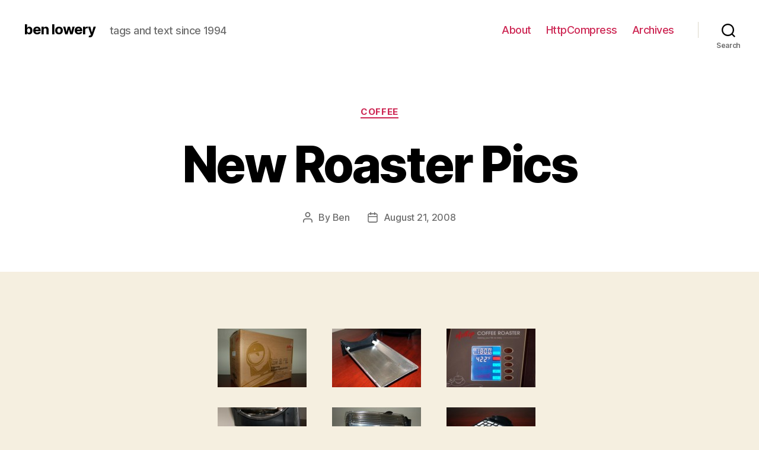

--- FILE ---
content_type: text/html; charset=UTF-8
request_url: http://blowery.org/2008/08/21/new-roaster-pics/
body_size: 10551
content:
<!DOCTYPE html>

<html class="no-js" lang="en-US">

	<head>

		<meta charset="UTF-8">
		<meta name="viewport" content="width=device-width, initial-scale=1.0" >

		<link rel="profile" href="https://gmpg.org/xfn/11">

		<title>New Roaster Pics &#8211; ben lowery</title>
<link rel='dns-prefetch' href='//s.w.org' />
<link rel="alternate" type="application/rss+xml" title="ben lowery &raquo; Feed" href="https://blowery.org/feed/" />
<link rel="alternate" type="application/rss+xml" title="ben lowery &raquo; Comments Feed" href="https://blowery.org/comments/feed/" />
		<script>
			window._wpemojiSettings = {"baseUrl":"https:\/\/s.w.org\/images\/core\/emoji\/12.0.0-1\/72x72\/","ext":".png","svgUrl":"https:\/\/s.w.org\/images\/core\/emoji\/12.0.0-1\/svg\/","svgExt":".svg","source":{"concatemoji":"http:\/\/blowery.org\/wp-includes\/js\/wp-emoji-release.min.js?ver=5.3.2"}};
			!function(e,a,t){var r,n,o,i,p=a.createElement("canvas"),s=p.getContext&&p.getContext("2d");function c(e,t){var a=String.fromCharCode;s.clearRect(0,0,p.width,p.height),s.fillText(a.apply(this,e),0,0);var r=p.toDataURL();return s.clearRect(0,0,p.width,p.height),s.fillText(a.apply(this,t),0,0),r===p.toDataURL()}function l(e){if(!s||!s.fillText)return!1;switch(s.textBaseline="top",s.font="600 32px Arial",e){case"flag":return!c([127987,65039,8205,9895,65039],[127987,65039,8203,9895,65039])&&(!c([55356,56826,55356,56819],[55356,56826,8203,55356,56819])&&!c([55356,57332,56128,56423,56128,56418,56128,56421,56128,56430,56128,56423,56128,56447],[55356,57332,8203,56128,56423,8203,56128,56418,8203,56128,56421,8203,56128,56430,8203,56128,56423,8203,56128,56447]));case"emoji":return!c([55357,56424,55356,57342,8205,55358,56605,8205,55357,56424,55356,57340],[55357,56424,55356,57342,8203,55358,56605,8203,55357,56424,55356,57340])}return!1}function d(e){var t=a.createElement("script");t.src=e,t.defer=t.type="text/javascript",a.getElementsByTagName("head")[0].appendChild(t)}for(i=Array("flag","emoji"),t.supports={everything:!0,everythingExceptFlag:!0},o=0;o<i.length;o++)t.supports[i[o]]=l(i[o]),t.supports.everything=t.supports.everything&&t.supports[i[o]],"flag"!==i[o]&&(t.supports.everythingExceptFlag=t.supports.everythingExceptFlag&&t.supports[i[o]]);t.supports.everythingExceptFlag=t.supports.everythingExceptFlag&&!t.supports.flag,t.DOMReady=!1,t.readyCallback=function(){t.DOMReady=!0},t.supports.everything||(n=function(){t.readyCallback()},a.addEventListener?(a.addEventListener("DOMContentLoaded",n,!1),e.addEventListener("load",n,!1)):(e.attachEvent("onload",n),a.attachEvent("onreadystatechange",function(){"complete"===a.readyState&&t.readyCallback()})),(r=t.source||{}).concatemoji?d(r.concatemoji):r.wpemoji&&r.twemoji&&(d(r.twemoji),d(r.wpemoji)))}(window,document,window._wpemojiSettings);
		</script>
		<style>
img.wp-smiley,
img.emoji {
	display: inline !important;
	border: none !important;
	box-shadow: none !important;
	height: 1em !important;
	width: 1em !important;
	margin: 0 .07em !important;
	vertical-align: -0.1em !important;
	background: none !important;
	padding: 0 !important;
}
</style>
	<link rel='stylesheet' id='wp-block-library-css'  href='http://blowery.org/wp-includes/css/dist/block-library/style.min.css?ver=5.3.2' media='all' />
<link rel='stylesheet' id='ugb-style-css-css'  href='http://blowery.org/wp-content/plugins/stackable-ultimate-gutenberg-blocks/dist/frontend_blocks.css?ver=2.3.0' media='all' />
<style id='ugb-style-css-inline-css'>
:root {
			--content-width: 580px;
		}
</style>
<link rel='stylesheet' id='ugb-style-css-deprecated-css'  href='http://blowery.org/wp-content/plugins/stackable-ultimate-gutenberg-blocks/dist/frontend_blocks_deprecated.css?ver=2.3.0' media='all' />
<link rel='stylesheet' id='semantic-linkbacks-css-css'  href='http://blowery.org/wp-content/plugins/semantic-linkbacks/css/semantic-linkbacks.css?ver=3.10.1' media='all' />
<link rel='stylesheet' id='twentytwenty-style-css'  href='http://blowery.org/wp-content/themes/twentytwenty/style.css?ver=1.1' media='all' />
<style id='twentytwenty-style-inline-css'>
.color-accent,.color-accent-hover:hover,.color-accent-hover:focus,:root .has-accent-color,.has-drop-cap:not(:focus):first-letter,.wp-block-button.is-style-outline,a { color: #cd2653; }blockquote,.border-color-accent,.border-color-accent-hover:hover,.border-color-accent-hover:focus { border-color: #cd2653; }button:not(.toggle),.button,.faux-button,.wp-block-button__link,.wp-block-file .wp-block-file__button,input[type="button"],input[type="reset"],input[type="submit"],.bg-accent,.bg-accent-hover:hover,.bg-accent-hover:focus,:root .has-accent-background-color,.comment-reply-link { background-color: #cd2653; }.fill-children-accent,.fill-children-accent * { fill: #cd2653; }body,.entry-title a,:root .has-primary-color { color: #000000; }:root .has-primary-background-color { background-color: #000000; }cite,figcaption,.wp-caption-text,.post-meta,.entry-content .wp-block-archives li,.entry-content .wp-block-categories li,.entry-content .wp-block-latest-posts li,.wp-block-latest-comments__comment-date,.wp-block-latest-posts__post-date,.wp-block-embed figcaption,.wp-block-image figcaption,.wp-block-pullquote cite,.comment-metadata,.comment-respond .comment-notes,.comment-respond .logged-in-as,.pagination .dots,.entry-content hr:not(.has-background),hr.styled-separator,:root .has-secondary-color { color: #6d6d6d; }:root .has-secondary-background-color { background-color: #6d6d6d; }pre,fieldset,input,textarea,table,table *,hr { border-color: #dcd7ca; }caption,code,code,kbd,samp,.wp-block-table.is-style-stripes tbody tr:nth-child(odd),:root .has-subtle-background-background-color { background-color: #dcd7ca; }.wp-block-table.is-style-stripes { border-bottom-color: #dcd7ca; }.wp-block-latest-posts.is-grid li { border-top-color: #dcd7ca; }:root .has-subtle-background-color { color: #dcd7ca; }body:not(.overlay-header) .primary-menu > li > a,body:not(.overlay-header) .primary-menu > li > .icon,.modal-menu a,.footer-menu a, .footer-widgets a,#site-footer .wp-block-button.is-style-outline,.wp-block-pullquote:before,.singular:not(.overlay-header) .entry-header a,.archive-header a,.header-footer-group .color-accent,.header-footer-group .color-accent-hover:hover { color: #cd2653; }.social-icons a,#site-footer button:not(.toggle),#site-footer .button,#site-footer .faux-button,#site-footer .wp-block-button__link,#site-footer .wp-block-file__button,#site-footer input[type="button"],#site-footer input[type="reset"],#site-footer input[type="submit"] { background-color: #cd2653; }.header-footer-group,body:not(.overlay-header) #site-header .toggle,.menu-modal .toggle { color: #000000; }body:not(.overlay-header) .primary-menu ul { background-color: #000000; }body:not(.overlay-header) .primary-menu > li > ul:after { border-bottom-color: #000000; }body:not(.overlay-header) .primary-menu ul ul:after { border-left-color: #000000; }.site-description,body:not(.overlay-header) .toggle-inner .toggle-text,.widget .post-date,.widget .rss-date,.widget_archive li,.widget_categories li,.widget cite,.widget_pages li,.widget_meta li,.widget_nav_menu li,.powered-by-wordpress,.to-the-top,.singular .entry-header .post-meta,.singular:not(.overlay-header) .entry-header .post-meta a { color: #6d6d6d; }.header-footer-group pre,.header-footer-group fieldset,.header-footer-group input,.header-footer-group textarea,.header-footer-group table,.header-footer-group table *,.footer-nav-widgets-wrapper,#site-footer,.menu-modal nav *,.footer-widgets-outer-wrapper,.footer-top { border-color: #dcd7ca; }.header-footer-group table caption,body:not(.overlay-header) .header-inner .toggle-wrapper::before { background-color: #dcd7ca; }
</style>
<link rel='stylesheet' id='twentytwenty-print-style-css'  href='http://blowery.org/wp-content/themes/twentytwenty/print.css?ver=1.1' media='print' />
<script src='http://blowery.org/wp-content/plugins/stackable-ultimate-gutenberg-blocks/dist/frontend_blocks.js?ver=2.3.0'></script>
<script src='http://blowery.org/wp-includes/js/jquery/jquery.js?ver=1.12.4-wp'></script>
<script src='http://blowery.org/wp-includes/js/jquery/jquery-migrate.min.js?ver=1.4.1'></script>
<script src='http://blowery.org/wp-content/themes/twentytwenty/assets/js/index.js?ver=1.1' async></script>
<link rel='https://api.w.org/' href='https://blowery.org/wp-json/' />
<link rel="EditURI" type="application/rsd+xml" title="RSD" href="https://blowery.org/xmlrpc.php?rsd" />
<link rel="wlwmanifest" type="application/wlwmanifest+xml" href="http://blowery.org/wp-includes/wlwmanifest.xml" /> 
<link rel='prev' title='A New Roaster' href='https://blowery.org/2008/08/20/a-new-roaster/' />
<link rel='next' title='More Roasts' href='https://blowery.org/2008/08/25/more-roasts/' />
<meta name="generator" content="WordPress 5.3.2" />
<link rel="canonical" href="https://blowery.org/2008/08/21/new-roaster-pics/" />
<link rel='shortlink' href='https://blowery.org/?p=531' />
<link rel="alternate" type="application/json+oembed" href="https://blowery.org/wp-json/oembed/1.0/embed?url=https%3A%2F%2Fblowery.org%2F2008%2F08%2F21%2Fnew-roaster-pics%2F" />
	<script>document.documentElement.className = document.documentElement.className.replace( 'no-js', 'js' );</script>
	<link rel="icon" href="https://blowery.org/wp-content/uploads/2014/10/Screen-Shot-2014-10-29-at-3.48.39-PM-545144dd_site_icon-32x32.png" sizes="32x32" />
<link rel="icon" href="https://blowery.org/wp-content/uploads/2014/10/Screen-Shot-2014-10-29-at-3.48.39-PM-545144dd_site_icon-256x256.png" sizes="192x192" />
<link rel="apple-touch-icon-precomposed" href="https://blowery.org/wp-content/uploads/2014/10/Screen-Shot-2014-10-29-at-3.48.39-PM-545144dd_site_icon-256x256.png" />
<meta name="msapplication-TileImage" content="https://blowery.org/wp-content/uploads/2014/10/Screen-Shot-2014-10-29-at-3.48.39-PM-545144dd_site_icon.png" />

	</head>

	<body class="post-template-default single single-post postid-531 single-format-standard singular enable-search-modal missing-post-thumbnail has-single-pagination showing-comments show-avatars footer-top-visible ugb--twentytwentytwenty-compat">

		<a class="skip-link screen-reader-text" href="#site-content">Skip to the content</a>
		<header id="site-header" class="header-footer-group" role="banner">

			<div class="header-inner section-inner">

				<div class="header-titles-wrapper">

					
						<button class="toggle search-toggle mobile-search-toggle" data-toggle-target=".search-modal" data-toggle-body-class="showing-search-modal" data-set-focus=".search-modal .search-field" aria-expanded="false">
							<span class="toggle-inner">
								<span class="toggle-icon">
									<svg class="svg-icon" aria-hidden="true" role="img" focusable="false" xmlns="http://www.w3.org/2000/svg" width="23" height="23" viewBox="0 0 23 23"><path d="M38.710696,48.0601792 L43,52.3494831 L41.3494831,54 L37.0601792,49.710696 C35.2632422,51.1481185 32.9839107,52.0076499 30.5038249,52.0076499 C24.7027226,52.0076499 20,47.3049272 20,41.5038249 C20,35.7027226 24.7027226,31 30.5038249,31 C36.3049272,31 41.0076499,35.7027226 41.0076499,41.5038249 C41.0076499,43.9839107 40.1481185,46.2632422 38.710696,48.0601792 Z M36.3875844,47.1716785 C37.8030221,45.7026647 38.6734666,43.7048964 38.6734666,41.5038249 C38.6734666,36.9918565 35.0157934,33.3341833 30.5038249,33.3341833 C25.9918565,33.3341833 22.3341833,36.9918565 22.3341833,41.5038249 C22.3341833,46.0157934 25.9918565,49.6734666 30.5038249,49.6734666 C32.7048964,49.6734666 34.7026647,48.8030221 36.1716785,47.3875844 C36.2023931,47.347638 36.2360451,47.3092237 36.2726343,47.2726343 C36.3092237,47.2360451 36.347638,47.2023931 36.3875844,47.1716785 Z" transform="translate(-20 -31)" /></svg>								</span>
								<span class="toggle-text">Search</span>
							</span>
						</button><!-- .search-toggle -->

					
					<div class="header-titles">

						<div class="site-title faux-heading"><a href="https://blowery.org/">ben lowery</a></div><div class="site-description">tags and text since 1994</div><!-- .site-description -->
					</div><!-- .header-titles -->

					<button class="toggle nav-toggle mobile-nav-toggle" data-toggle-target=".menu-modal"  data-toggle-body-class="showing-menu-modal" aria-expanded="false" data-set-focus=".close-nav-toggle">
						<span class="toggle-inner">
							<span class="toggle-icon">
								<svg class="svg-icon" aria-hidden="true" role="img" focusable="false" xmlns="http://www.w3.org/2000/svg" width="26" height="7" viewBox="0 0 26 7"><path fill-rule="evenodd" d="M332.5,45 C330.567003,45 329,43.4329966 329,41.5 C329,39.5670034 330.567003,38 332.5,38 C334.432997,38 336,39.5670034 336,41.5 C336,43.4329966 334.432997,45 332.5,45 Z M342,45 C340.067003,45 338.5,43.4329966 338.5,41.5 C338.5,39.5670034 340.067003,38 342,38 C343.932997,38 345.5,39.5670034 345.5,41.5 C345.5,43.4329966 343.932997,45 342,45 Z M351.5,45 C349.567003,45 348,43.4329966 348,41.5 C348,39.5670034 349.567003,38 351.5,38 C353.432997,38 355,39.5670034 355,41.5 C355,43.4329966 353.432997,45 351.5,45 Z" transform="translate(-329 -38)" /></svg>							</span>
							<span class="toggle-text">Menu</span>
						</span>
					</button><!-- .nav-toggle -->

				</div><!-- .header-titles-wrapper -->

				<div class="header-navigation-wrapper">

					
							<nav class="primary-menu-wrapper" aria-label="Horizontal" role="navigation">

								<ul class="primary-menu reset-list-style">

								<li id="menu-item-2027" class="menu-item menu-item-type-post_type menu-item-object-page menu-item-2027"><a href="https://blowery.org/about/">About</a></li>
<li id="menu-item-2028" class="menu-item menu-item-type-post_type menu-item-object-page menu-item-2028"><a href="https://blowery.org/httpcompress/">HttpCompress</a></li>
<li id="menu-item-2029" class="menu-item menu-item-type-post_type menu-item-object-page menu-item-2029"><a href="https://blowery.org/archives/">Archives</a></li>

								</ul>

							</nav><!-- .primary-menu-wrapper -->

						
						<div class="header-toggles hide-no-js">

						
							<div class="toggle-wrapper search-toggle-wrapper">

								<button class="toggle search-toggle desktop-search-toggle" data-toggle-target=".search-modal" data-toggle-body-class="showing-search-modal" data-set-focus=".search-modal .search-field" aria-expanded="false">
									<span class="toggle-inner">
										<svg class="svg-icon" aria-hidden="true" role="img" focusable="false" xmlns="http://www.w3.org/2000/svg" width="23" height="23" viewBox="0 0 23 23"><path d="M38.710696,48.0601792 L43,52.3494831 L41.3494831,54 L37.0601792,49.710696 C35.2632422,51.1481185 32.9839107,52.0076499 30.5038249,52.0076499 C24.7027226,52.0076499 20,47.3049272 20,41.5038249 C20,35.7027226 24.7027226,31 30.5038249,31 C36.3049272,31 41.0076499,35.7027226 41.0076499,41.5038249 C41.0076499,43.9839107 40.1481185,46.2632422 38.710696,48.0601792 Z M36.3875844,47.1716785 C37.8030221,45.7026647 38.6734666,43.7048964 38.6734666,41.5038249 C38.6734666,36.9918565 35.0157934,33.3341833 30.5038249,33.3341833 C25.9918565,33.3341833 22.3341833,36.9918565 22.3341833,41.5038249 C22.3341833,46.0157934 25.9918565,49.6734666 30.5038249,49.6734666 C32.7048964,49.6734666 34.7026647,48.8030221 36.1716785,47.3875844 C36.2023931,47.347638 36.2360451,47.3092237 36.2726343,47.2726343 C36.3092237,47.2360451 36.347638,47.2023931 36.3875844,47.1716785 Z" transform="translate(-20 -31)" /></svg>										<span class="toggle-text">Search</span>
									</span>
								</button><!-- .search-toggle -->

							</div>

							
						</div><!-- .header-toggles -->
						
				</div><!-- .header-navigation-wrapper -->

			</div><!-- .header-inner -->

			<div class="search-modal cover-modal header-footer-group" data-modal-target-string=".search-modal">

	<div class="search-modal-inner modal-inner">

		<div class="section-inner">

			<form role="search" aria-label="Search for:" method="get" class="search-form" action="https://blowery.org/">
	<label for="search-form-1">
		<span class="screen-reader-text">Search for:</span>
		<input type="search" id="search-form-1" class="search-field" placeholder="Search &hellip;" value="" name="s" />
	</label>
	<input type="submit" class="search-submit" value="Search" />
</form>

			<button class="toggle search-untoggle close-search-toggle fill-children-current-color" data-toggle-target=".search-modal" data-toggle-body-class="showing-search-modal" data-set-focus=".search-modal .search-field" aria-expanded="false">
				<span class="screen-reader-text">Close search</span>
				<svg class="svg-icon" aria-hidden="true" role="img" focusable="false" xmlns="http://www.w3.org/2000/svg" width="16" height="16" viewBox="0 0 16 16"><polygon fill="" fill-rule="evenodd" points="6.852 7.649 .399 1.195 1.445 .149 7.899 6.602 14.352 .149 15.399 1.195 8.945 7.649 15.399 14.102 14.352 15.149 7.899 8.695 1.445 15.149 .399 14.102" /></svg>			</button><!-- .search-toggle -->

		</div><!-- .section-inner -->

	</div><!-- .search-modal-inner -->

</div><!-- .menu-modal -->

		</header><!-- #site-header -->

		
<div class="menu-modal cover-modal header-footer-group" data-modal-target-string=".menu-modal">

	<div class="menu-modal-inner modal-inner">

		<div class="menu-wrapper section-inner">

			<div class="menu-top">

				<button class="toggle close-nav-toggle fill-children-current-color" data-toggle-target=".menu-modal" data-toggle-body-class="showing-menu-modal" aria-expanded="false" data-set-focus=".menu-modal">
					<span class="toggle-text">Close Menu</span>
					<svg class="svg-icon" aria-hidden="true" role="img" focusable="false" xmlns="http://www.w3.org/2000/svg" width="16" height="16" viewBox="0 0 16 16"><polygon fill="" fill-rule="evenodd" points="6.852 7.649 .399 1.195 1.445 .149 7.899 6.602 14.352 .149 15.399 1.195 8.945 7.649 15.399 14.102 14.352 15.149 7.899 8.695 1.445 15.149 .399 14.102" /></svg>				</button><!-- .nav-toggle -->

				
					<nav class="mobile-menu" aria-label="Mobile" role="navigation">

						<ul class="modal-menu reset-list-style">

						<li id="menu-item-2019" class="menu-item menu-item-type-post_type menu-item-object-page menu-item-2019"><div class="ancestor-wrapper"><a href="https://blowery.org/about/">About</a></div><!-- .ancestor-wrapper --></li>
<li id="menu-item-2020" class="menu-item menu-item-type-post_type menu-item-object-page menu-item-2020"><div class="ancestor-wrapper"><a href="https://blowery.org/picks/">Picks</a></div><!-- .ancestor-wrapper --></li>
<li id="menu-item-2021" class="menu-item menu-item-type-post_type menu-item-object-page menu-item-2021"><div class="ancestor-wrapper"><a href="https://blowery.org/termes/">Termes</a></div><!-- .ancestor-wrapper --></li>
<li id="menu-item-2022" class="menu-item menu-item-type-post_type menu-item-object-page menu-item-2022"><div class="ancestor-wrapper"><a href="https://blowery.org/the-48/">The Forty Eight</a></div><!-- .ancestor-wrapper --></li>
<li id="menu-item-2023" class="menu-item menu-item-type-post_type menu-item-object-page menu-item-2023"><div class="ancestor-wrapper"><a href="https://blowery.org/httpcompress/">HttpCompress</a></div><!-- .ancestor-wrapper --></li>
<li id="menu-item-2024" class="menu-item menu-item-type-post_type menu-item-object-page menu-item-2024"><div class="ancestor-wrapper"><a href="https://blowery.org/archives/">Archives</a></div><!-- .ancestor-wrapper --></li>
<li id="menu-item-2025" class="menu-item menu-item-type-post_type menu-item-object-page menu-item-2025"><div class="ancestor-wrapper"><a href="https://blowery.org/colophon/">Colophon</a></div><!-- .ancestor-wrapper --></li>

						</ul>

					</nav>

					
			</div><!-- .menu-top -->

			<div class="menu-bottom">

				
			</div><!-- .menu-bottom -->

		</div><!-- .menu-wrapper -->

	</div><!-- .menu-modal-inner -->

</div><!-- .menu-modal -->

<main id="site-content" role="main">

	
<article class="post-531 post type-post status-publish format-standard hentry category-coffee tag-hottop tag-roaster" id="post-531">

	
<header class="entry-header has-text-align-center header-footer-group">

	<div class="entry-header-inner section-inner medium">

		
			<div class="entry-categories">
				<span class="screen-reader-text">Categories</span>
				<div class="entry-categories-inner">
					<a href="https://blowery.org/category/coffee/" rel="category tag">Coffee</a>				</div><!-- .entry-categories-inner -->
			</div><!-- .entry-categories -->

			<h1 class="entry-title">New Roaster Pics</h1>
		<div class="post-meta-wrapper post-meta-single post-meta-single-top">

			<ul class="post-meta">

									<li class="post-author meta-wrapper">
						<span class="meta-icon">
							<span class="screen-reader-text">Post author</span>
							<svg class="svg-icon" aria-hidden="true" role="img" focusable="false" xmlns="http://www.w3.org/2000/svg" width="18" height="20" viewBox="0 0 18 20"><path fill="" d="M18,19 C18,19.5522847 17.5522847,20 17,20 C16.4477153,20 16,19.5522847 16,19 L16,17 C16,15.3431458 14.6568542,14 13,14 L5,14 C3.34314575,14 2,15.3431458 2,17 L2,19 C2,19.5522847 1.55228475,20 1,20 C0.44771525,20 0,19.5522847 0,19 L0,17 C0,14.2385763 2.23857625,12 5,12 L13,12 C15.7614237,12 18,14.2385763 18,17 L18,19 Z M9,10 C6.23857625,10 4,7.76142375 4,5 C4,2.23857625 6.23857625,0 9,0 C11.7614237,0 14,2.23857625 14,5 C14,7.76142375 11.7614237,10 9,10 Z M9,8 C10.6568542,8 12,6.65685425 12,5 C12,3.34314575 10.6568542,2 9,2 C7.34314575,2 6,3.34314575 6,5 C6,6.65685425 7.34314575,8 9,8 Z" /></svg>						</span>
						<span class="meta-text">
							By <a href="https://blowery.org/author/admin/">Ben</a>						</span>
					</li>
										<li class="post-date meta-wrapper">
						<span class="meta-icon">
							<span class="screen-reader-text">Post date</span>
							<svg class="svg-icon" aria-hidden="true" role="img" focusable="false" xmlns="http://www.w3.org/2000/svg" width="18" height="19" viewBox="0 0 18 19"><path fill="" d="M4.60069444,4.09375 L3.25,4.09375 C2.47334957,4.09375 1.84375,4.72334957 1.84375,5.5 L1.84375,7.26736111 L16.15625,7.26736111 L16.15625,5.5 C16.15625,4.72334957 15.5266504,4.09375 14.75,4.09375 L13.3993056,4.09375 L13.3993056,4.55555556 C13.3993056,5.02154581 13.0215458,5.39930556 12.5555556,5.39930556 C12.0895653,5.39930556 11.7118056,5.02154581 11.7118056,4.55555556 L11.7118056,4.09375 L6.28819444,4.09375 L6.28819444,4.55555556 C6.28819444,5.02154581 5.9104347,5.39930556 5.44444444,5.39930556 C4.97845419,5.39930556 4.60069444,5.02154581 4.60069444,4.55555556 L4.60069444,4.09375 Z M6.28819444,2.40625 L11.7118056,2.40625 L11.7118056,1 C11.7118056,0.534009742 12.0895653,0.15625 12.5555556,0.15625 C13.0215458,0.15625 13.3993056,0.534009742 13.3993056,1 L13.3993056,2.40625 L14.75,2.40625 C16.4586309,2.40625 17.84375,3.79136906 17.84375,5.5 L17.84375,15.875 C17.84375,17.5836309 16.4586309,18.96875 14.75,18.96875 L3.25,18.96875 C1.54136906,18.96875 0.15625,17.5836309 0.15625,15.875 L0.15625,5.5 C0.15625,3.79136906 1.54136906,2.40625 3.25,2.40625 L4.60069444,2.40625 L4.60069444,1 C4.60069444,0.534009742 4.97845419,0.15625 5.44444444,0.15625 C5.9104347,0.15625 6.28819444,0.534009742 6.28819444,1 L6.28819444,2.40625 Z M1.84375,8.95486111 L1.84375,15.875 C1.84375,16.6516504 2.47334957,17.28125 3.25,17.28125 L14.75,17.28125 C15.5266504,17.28125 16.15625,16.6516504 16.15625,15.875 L16.15625,8.95486111 L1.84375,8.95486111 Z" /></svg>						</span>
						<span class="meta-text">
							<a href="https://blowery.org/2008/08/21/new-roaster-pics/">August 21, 2008</a>
						</span>
					</li>
					
			</ul><!-- .post-meta -->

		</div><!-- .post-meta-wrapper -->

		
	</div><!-- .entry-header-inner -->

</header><!-- .entry-header -->

	<div class="post-inner thin ">

		<div class="entry-content">

			<div id='gallery-1' class='gallery galleryid-531 gallery-columns-3 gallery-size-thumbnail'><figure class='gallery-item'>
			<div class='gallery-icon landscape'>
				<a href='https://blowery.org/2008/08/21/new-roaster-pics/hottop-box/'><img width="150" height="99" src="https://blowery.org/wp-content/uploads/2008/08/hottop-box-150x99.jpg" class="attachment-thumbnail size-thumbnail" alt="" srcset="https://blowery.org/wp-content/uploads/2008/08/hottop-box-150x99.jpg 150w, https://blowery.org/wp-content/uploads/2008/08/hottop-box-300x199.jpg 300w, https://blowery.org/wp-content/uploads/2008/08/hottop-box-1024x680.jpg 1024w" sizes="(max-width: 150px) 100vw, 150px" /></a>
			</div></figure><figure class='gallery-item'>
			<div class='gallery-icon landscape'>
				<a href='https://blowery.org/2008/08/21/new-roaster-pics/hottop-chaff-tray/'><img width="150" height="99" src="https://blowery.org/wp-content/uploads/2008/08/hottop-chaff-tray-150x99.jpg" class="attachment-thumbnail size-thumbnail" alt="" srcset="https://blowery.org/wp-content/uploads/2008/08/hottop-chaff-tray-150x99.jpg 150w, https://blowery.org/wp-content/uploads/2008/08/hottop-chaff-tray-300x199.jpg 300w, https://blowery.org/wp-content/uploads/2008/08/hottop-chaff-tray-1024x680.jpg 1024w" sizes="(max-width: 150px) 100vw, 150px" /></a>
			</div></figure><figure class='gallery-item'>
			<div class='gallery-icon landscape'>
				<a href='https://blowery.org/2008/08/21/new-roaster-pics/hottop-control-panel/'><img width="150" height="99" src="https://blowery.org/wp-content/uploads/2008/08/hottop-control-panel-150x99.jpg" class="attachment-thumbnail size-thumbnail" alt="" srcset="https://blowery.org/wp-content/uploads/2008/08/hottop-control-panel-150x99.jpg 150w, https://blowery.org/wp-content/uploads/2008/08/hottop-control-panel-300x199.jpg 300w, https://blowery.org/wp-content/uploads/2008/08/hottop-control-panel-1024x680.jpg 1024w" sizes="(max-width: 150px) 100vw, 150px" /></a>
			</div></figure><figure class='gallery-item'>
			<div class='gallery-icon landscape'>
				<a href='https://blowery.org/2008/08/21/new-roaster-pics/hottop-cooling-tray/'><img width="150" height="99" src="https://blowery.org/wp-content/uploads/2008/08/hottop-cooling-tray-150x99.jpg" class="attachment-thumbnail size-thumbnail" alt="" srcset="https://blowery.org/wp-content/uploads/2008/08/hottop-cooling-tray-150x99.jpg 150w, https://blowery.org/wp-content/uploads/2008/08/hottop-cooling-tray-300x199.jpg 300w, https://blowery.org/wp-content/uploads/2008/08/hottop-cooling-tray-1024x680.jpg 1024w" sizes="(max-width: 150px) 100vw, 150px" /></a>
			</div></figure><figure class='gallery-item'>
			<div class='gallery-icon landscape'>
				<a href='https://blowery.org/2008/08/21/new-roaster-pics/hottop-front/'><img width="150" height="99" src="https://blowery.org/wp-content/uploads/2008/08/hottop-front-150x99.jpg" class="attachment-thumbnail size-thumbnail" alt="" srcset="https://blowery.org/wp-content/uploads/2008/08/hottop-front-150x99.jpg 150w, https://blowery.org/wp-content/uploads/2008/08/hottop-front-300x199.jpg 300w, https://blowery.org/wp-content/uploads/2008/08/hottop-front-1024x680.jpg 1024w" sizes="(max-width: 150px) 100vw, 150px" /></a>
			</div></figure><figure class='gallery-item'>
			<div class='gallery-icon landscape'>
				<a href='https://blowery.org/2008/08/21/new-roaster-pics/hottop-new-rear-filter/'><img width="150" height="99" src="https://blowery.org/wp-content/uploads/2008/08/hottop-new-rear-filter-150x99.jpg" class="attachment-thumbnail size-thumbnail" alt="" srcset="https://blowery.org/wp-content/uploads/2008/08/hottop-new-rear-filter-150x99.jpg 150w, https://blowery.org/wp-content/uploads/2008/08/hottop-new-rear-filter-300x199.jpg 300w, https://blowery.org/wp-content/uploads/2008/08/hottop-new-rear-filter-1024x680.jpg 1024w" sizes="(max-width: 150px) 100vw, 150px" /></a>
			</div></figure><figure class='gallery-item'>
			<div class='gallery-icon landscape'>
				<a href='https://blowery.org/2008/08/21/new-roaster-pics/hottop-rear/'><img width="150" height="99" src="https://blowery.org/wp-content/uploads/2008/08/hottop-rear-150x99.jpg" class="attachment-thumbnail size-thumbnail" alt="" srcset="https://blowery.org/wp-content/uploads/2008/08/hottop-rear-150x99.jpg 150w, https://blowery.org/wp-content/uploads/2008/08/hottop-rear-300x199.jpg 300w, https://blowery.org/wp-content/uploads/2008/08/hottop-rear-1024x680.jpg 1024w" sizes="(max-width: 150px) 100vw, 150px" /></a>
			</div></figure><figure class='gallery-item'>
			<div class='gallery-icon landscape'>
				<a href='https://blowery.org/2008/08/21/new-roaster-pics/hottop-roast-chamber/'><img width="150" height="99" src="https://blowery.org/wp-content/uploads/2008/08/hottop-roast-chamber-150x99.jpg" class="attachment-thumbnail size-thumbnail" alt="" srcset="https://blowery.org/wp-content/uploads/2008/08/hottop-roast-chamber-150x99.jpg 150w, https://blowery.org/wp-content/uploads/2008/08/hottop-roast-chamber-300x199.jpg 300w, https://blowery.org/wp-content/uploads/2008/08/hottop-roast-chamber-1024x680.jpg 1024w" sizes="(max-width: 150px) 100vw, 150px" /></a>
			</div></figure><figure class='gallery-item'>
			<div class='gallery-icon landscape'>
				<a href='https://blowery.org/2008/08/21/new-roaster-pics/hottop-side/'><img width="150" height="99" src="https://blowery.org/wp-content/uploads/2008/08/hottop-side-150x99.jpg" class="attachment-thumbnail size-thumbnail" alt="" srcset="https://blowery.org/wp-content/uploads/2008/08/hottop-side-150x99.jpg 150w, https://blowery.org/wp-content/uploads/2008/08/hottop-side-300x199.jpg 300w, https://blowery.org/wp-content/uploads/2008/08/hottop-side-1024x680.jpg 1024w" sizes="(max-width: 150px) 100vw, 150px" /></a>
			</div></figure><figure class='gallery-item'>
			<div class='gallery-icon landscape'>
				<a href='https://blowery.org/2008/08/21/new-roaster-pics/hottop-side-2/'><img width="150" height="99" src="https://blowery.org/wp-content/uploads/2008/08/hottop-side-2-150x99.jpg" class="attachment-thumbnail size-thumbnail" alt="" srcset="https://blowery.org/wp-content/uploads/2008/08/hottop-side-2-150x99.jpg 150w, https://blowery.org/wp-content/uploads/2008/08/hottop-side-2-300x199.jpg 300w, https://blowery.org/wp-content/uploads/2008/08/hottop-side-2-1024x680.jpg 1024w" sizes="(max-width: 150px) 100vw, 150px" /></a>
			</div></figure>
		</div>

<p>The seller sent along some pics of the roaster and here they are, in case you were wondering what in the world I&#8217;ve been blabbering on about.</p>

		</div><!-- .entry-content -->

	</div><!-- .post-inner -->

	<div class="section-inner">
		
		<div class="post-meta-wrapper post-meta-single post-meta-single-bottom">

			<ul class="post-meta">

									<li class="post-tags meta-wrapper">
						<span class="meta-icon">
							<span class="screen-reader-text">Tags</span>
							<svg class="svg-icon" aria-hidden="true" role="img" focusable="false" xmlns="http://www.w3.org/2000/svg" width="18" height="18" viewBox="0 0 18 18"><path fill="" d="M15.4496399,8.42490555 L8.66109799,1.63636364 L1.63636364,1.63636364 L1.63636364,8.66081885 L8.42522727,15.44178 C8.57869221,15.5954158 8.78693789,15.6817418 9.00409091,15.6817418 C9.22124393,15.6817418 9.42948961,15.5954158 9.58327627,15.4414581 L15.4486339,9.57610048 C15.7651495,9.25692435 15.7649133,8.74206554 15.4496399,8.42490555 Z M16.6084423,10.7304545 L10.7406818,16.59822 C10.280287,17.0591273 9.65554997,17.3181054 9.00409091,17.3181054 C8.35263185,17.3181054 7.72789481,17.0591273 7.26815877,16.5988788 L0.239976954,9.57887876 C0.0863319284,9.4254126 0,9.21716044 0,9 L0,0.818181818 C0,0.366312477 0.366312477,0 0.818181818,0 L9,0 C9.21699531,0 9.42510306,0.0862010512 9.57854191,0.239639906 L16.6084423,7.26954545 C17.5601275,8.22691012 17.5601275,9.77308988 16.6084423,10.7304545 Z M5,6 C4.44771525,6 4,5.55228475 4,5 C4,4.44771525 4.44771525,4 5,4 C5.55228475,4 6,4.44771525 6,5 C6,5.55228475 5.55228475,6 5,6 Z" /></svg>						</span>
						<span class="meta-text">
							<a href="https://blowery.org/tag/hottop/" rel="tag">hottop</a>, <a href="https://blowery.org/tag/roaster/" rel="tag">roaster</a>						</span>
					</li>
					
			</ul><!-- .post-meta -->

		</div><!-- .post-meta-wrapper -->

		
	</div><!-- .section-inner -->

	
	<nav class="pagination-single section-inner" aria-label="Post" role="navigation">

		<hr class="styled-separator is-style-wide" aria-hidden="true" />

		<div class="pagination-single-inner">

			
				<a class="previous-post" href="https://blowery.org/2008/08/20/a-new-roaster/">
					<span class="arrow" aria-hidden="true">&larr;</span>
					<span class="title"><span class="title-inner">A New Roaster</span></span>
				</a>

				
				<a class="next-post" href="https://blowery.org/2008/08/25/more-roasts/">
					<span class="arrow" aria-hidden="true">&rarr;</span>
						<span class="title"><span class="title-inner">More Roasts</span></span>
				</a>
				
		</div><!-- .pagination-single-inner -->

		<hr class="styled-separator is-style-wide" aria-hidden="true" />

	</nav><!-- .pagination-single -->

	
</article><!-- .post -->

</main><!-- #site-content -->


	<div class="footer-nav-widgets-wrapper header-footer-group">

		<div class="footer-inner section-inner">

			
			
				<aside class="footer-widgets-outer-wrapper" role="complementary">

					<div class="footer-widgets-wrapper">

						
							<div class="footer-widgets column-one grid-item">
								<div class="widget widget_search"><div class="widget-content"><h2 class="widget-title subheading heading-size-3"> </h2><form role="search"  method="get" class="search-form" action="https://blowery.org/">
	<label for="search-form-2">
		<span class="screen-reader-text">Search for:</span>
		<input type="search" id="search-form-2" class="search-field" placeholder="Search &hellip;" value="" name="s" />
	</label>
	<input type="submit" class="search-submit" value="Search" />
</form>
</div></div><div class="widget widget_text"><div class="widget-content"><h2 class="widget-title subheading heading-size-3">Follow Me</h2>			<div class="textwidget"><a class="wordpress-follow-button" href="http://blowery.org" data-blog="http://blowery.org" data-lang="en" data-show-follower-count="true">Follow ben lowery on WordPress.com</a>
<script type="text/javascript">(function(d){var f = d.getElementsByTagName('SCRIPT')[0], p = d.createElement('SCRIPT');p.type = 'text/javascript';p.async = true;p.src = '//widgets.wp.com/platform.js';f.parentNode.insertBefore(p,f);}(document));</script></div>
		</div></div><div class="widget widget_rss"><div class="widget-content"><h2 class="widget-title subheading heading-size-3"><a class="rsswidget" href="http://b19y.com/feed/atom/"><img class="rss-widget-icon" style="border:0" width="14" height="14" src="http://blowery.org/wp-includes/images/rss.png" alt="RSS" /></a> <a class="rsswidget" href="">Elsewhere</a></h2><ul><li>An error has occurred, which probably means the feed is down. Try again later.</li></ul></div></div><div class="widget widget_pages"><div class="widget-content"><h2 class="widget-title subheading heading-size-3">Pages</h2>		<ul>
			<li class="page_item page-item-156"><a href="https://blowery.org/archives/">Archives</a></li>
<li class="page_item page-item-157"><a href="https://blowery.org/colophon/">Colophon</a></li>
<li class="page_item page-item-151"><a href="https://blowery.org/httpcompress/">HttpCompress</a></li>
<li class="page_item page-item-816"><a href="https://blowery.org/picks/">Picks</a></li>
<li class="page_item page-item-750"><a href="https://blowery.org/termes/">Termes</a></li>
<li class="page_item page-item-1043"><a href="https://blowery.org/the-48/">The Forty Eight</a></li>
<li class="page_item page-item-2016"><a href="https://blowery.org/tumblr-test-embeds/">Tumblr Test Embeds</a></li>
		</ul>
			</div></div><div class="widget widget_categories"><div class="widget-content"><h2 class="widget-title subheading heading-size-3">Categories</h2>		<ul>
				<li class="cat-item cat-item-97"><a href="https://blowery.org/category/coffee/">Coffee</a> (11)
</li>
	<li class="cat-item cat-item-31"><a href="https://blowery.org/category/computers/" title="Everything related to using and programming computers.">Computers</a> (38)
</li>
	<li class="cat-item cat-item-42"><a href="https://blowery.org/category/cycling/">Cycling</a> (4)
</li>
	<li class="cat-item cat-item-45"><a href="https://blowery.org/category/visualization/">Design</a> (8)
</li>
	<li class="cat-item cat-item-4"><a href="https://blowery.org/category/etc/" title="Everything that doesn&#039;t fit anywhere else">Etc</a> (456)
</li>
	<li class="cat-item cat-item-49"><a href="https://blowery.org/category/family/">Family</a> (11)
</li>
	<li class="cat-item cat-item-28"><a href="https://blowery.org/category/food/">Food</a> (26)
</li>
	<li class="cat-item cat-item-343"><a href="https://blowery.org/category/house-2/">House</a> (1)
</li>
	<li class="cat-item cat-item-143"><a href="https://blowery.org/category/links/">Links</a> (55)
</li>
	<li class="cat-item cat-item-5"><a href="https://blowery.org/category/photography/">Photography</a> (11)
</li>
	<li class="cat-item cat-item-109"><a href="https://blowery.org/category/shopping/">Shopping</a> (13)
</li>
	<li class="cat-item cat-item-33"><a href="https://blowery.org/category/video/">Video</a> (21)
</li>
	<li class="cat-item cat-item-123"><a href="https://blowery.org/category/woodworking/">Woodworking</a> (23)
</li>
	<li class="cat-item cat-item-8"><a href="https://blowery.org/category/work/" title="Everything related to work, aka, The Job.">Work</a> (16)
</li>
		</ul>
			</div></div>							</div>

						
						
					</div><!-- .footer-widgets-wrapper -->

				</aside><!-- .footer-widgets-outer-wrapper -->

			
		</div><!-- .footer-inner -->

	</div><!-- .footer-nav-widgets-wrapper -->


<script type='text/javascript'>
	var _gaq = _gaq || [];
	_gaq.push(['_setAccount', 'UA-71217-2']);
_gaq.push(['_trackPageview']);

	(function() {
		var ga = document.createElement('script'); ga.type = 'text/javascript'; ga.async = true;
		ga.src = ('https:' == document.location.protocol ? 'https://ssl' : 'http://www') + '.google-analytics.com/ga.js';
		var s = document.getElementsByTagName('script')[0]; s.parentNode.insertBefore(ga, s);
	})();
</script>
			<footer id="site-footer" role="contentinfo" class="header-footer-group">

				<div class="section-inner">

					<div class="footer-credits">

						<p class="footer-copyright">&copy;
							2026							<a href="https://blowery.org/">ben lowery</a>
						</p><!-- .footer-copyright -->

						<p class="powered-by-wordpress">
							<a href="https://wordpress.org/">
								Powered by WordPress							</a>
						</p><!-- .powered-by-wordpress -->

					</div><!-- .footer-credits -->

					<a class="to-the-top" href="#site-header">
						<span class="to-the-top-long">
							To the top <span class="arrow" aria-hidden="true">&uarr;</span>						</span><!-- .to-the-top-long -->
						<span class="to-the-top-short">
							Up <span class="arrow" aria-hidden="true">&uarr;</span>						</span><!-- .to-the-top-short -->
					</a><!-- .to-the-top -->

				</div><!-- .section-inner -->

			</footer><!-- #site-footer -->

		<script src='http://blowery.org/wp-content/plugins/semantic-linkbacks/js/semantic-linkbacks.js?ver=3.10.1'></script>
<script src='http://blowery.org/wp-includes/js/wp-embed.min.js?ver=5.3.2'></script>
	<script>
	/(trident|msie)/i.test(navigator.userAgent)&&document.getElementById&&window.addEventListener&&window.addEventListener("hashchange",function(){var t,e=location.hash.substring(1);/^[A-z0-9_-]+$/.test(e)&&(t=document.getElementById(e))&&(/^(?:a|select|input|button|textarea)$/i.test(t.tagName)||(t.tabIndex=-1),t.focus())},!1);
	</script>
	
	</body>
</html>


--- FILE ---
content_type: text/css
request_url: http://blowery.org/wp-content/plugins/semantic-linkbacks/css/semantic-linkbacks.css?ver=3.10.1
body_size: 623
content:
.mention-list ul {
	border-style: solid;
}

.mention-list li {
	display: inline-block;
	list-style: none;
	vertical-align: top;
	margin-left: 3px;
	position: relative;
}

.mention-list .hide-name {
	display: none;
}

.mention-list .toggle-additional-facepiles {
	display: inline-block;
	text-align: center;
	height: 64px;
	width: 64px;
	line-height: 1.5;
	font-size: 32px;
	cursor: pointer;
}

.mention-list li img {
	height: 64px;
	width: 64px;
	display: block;
	object-fit: cover;
}

li.emoji-reaction {
	position: relative;
}

.emoji-overlay {
	position: absolute;
	bottom: 0;
	right: 0;
}

.reactions {
	clear: both;
}
